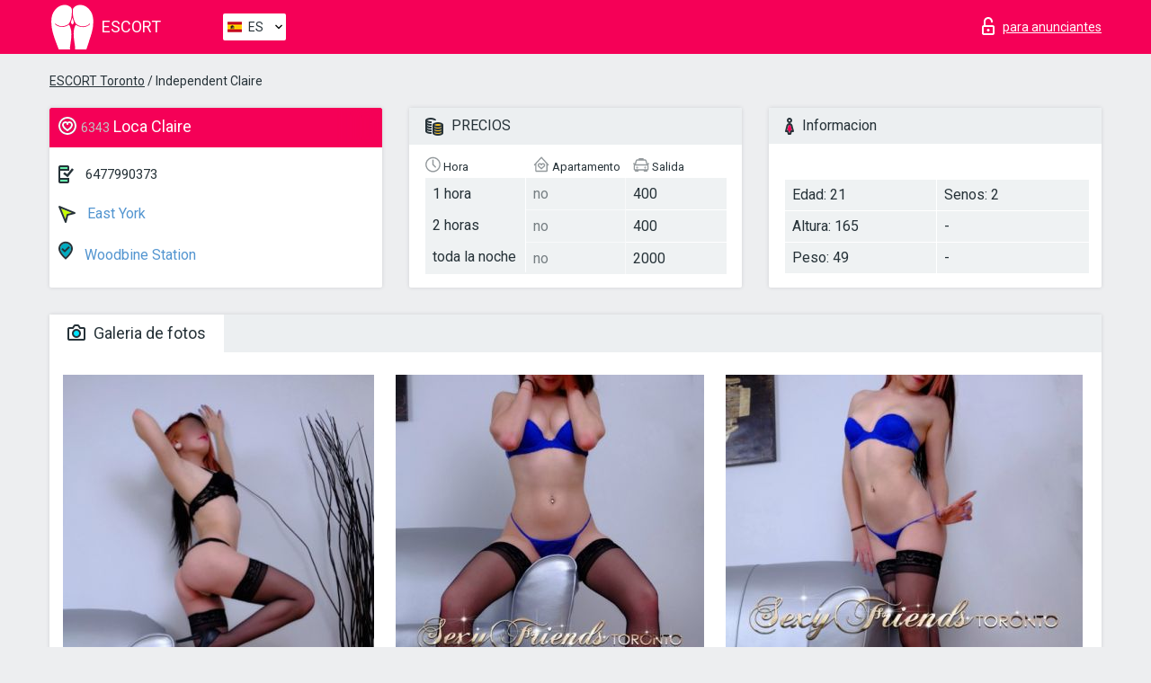

--- FILE ---
content_type: text/html; charset=UTF-8;
request_url: https://escortintoronto.info/es/claire-4/
body_size: 7017
content:
<!DOCTYPE html>
<html lang="es">
<head>
    <meta http-equiv="Content-Type" content="text/html; charset=UTF-8">
    <meta http-equiv="X-UA-Compatible" content="IE=edge">
    <title>Claire, 6477990373, chicas in East York</title>
    <meta name="description" content="Chica Claire de East York en la ciudad Toronto. Puedes contratar a las más ardientes escorts, leer las referencias de putas escort y disfrutar los servicios de uno de los mejores sitios web de chicas escort de todo el mundo. ¡Buena Suerte! ">
    <meta name="keywords" content="">
    <meta name="viewport" content="width=device-width, minimum-scale=1, maximum-scale=1" />
    <!--Language-->
    <link rel="alternate" hreflang="x-default" href="https://escortintoronto.info/claire-4/"/>
    <link rel="alternate" hreflang="en" href="https://escortintoronto.info/" />
    <link rel="alternate" hreflang="pt" href="https://escortintoronto.info/pt/claire-4/" />
    <link rel="alternate" hreflang="fr" href="https://escortintoronto.info/fr/claire-4/" />
    <link rel="alternate" hreflang="es" href="https://escortintoronto.info/es/claire-4/" />
    <link rel="alternate" hreflang="de" href="https://escortintoronto.info/de/claire-4/" />
    <link rel="alternate" hreflang="ru" href="https://escortintoronto.info/ru/claire-4/" />
    <link rel="canonical" href="https://escortintoronto.info/es/claire-4/">

    <!-- favicon -->
    <link rel="shortcut icon" href="/site1/favicons/favicon.ico" type="image/x-icon" />
    <link rel="apple-touch-icon" href="/site1/favicons/apple-touch-icon.png" />
    <link rel="apple-touch-icon" sizes="57x57" href="/site1/favicons/apple-touch-icon-57x57.png" />
    <link rel="apple-touch-icon" sizes="72x72" href="/site1/favicons/apple-touch-icon-72x72.png" />
    <link rel="apple-touch-icon" sizes="76x76" href="/site1/favicons/apple-touch-icon-76x76.png" />
    <link rel="apple-touch-icon" sizes="114x114" href="/site1/favicons/apple-touch-icon-114x114.png" />
    <link rel="apple-touch-icon" sizes="120x120" href="/site1/favicons/apple-touch-icon-120x120.png" />
    <link rel="apple-touch-icon" sizes="144x144" href="/site1/favicons/apple-touch-icon-144x144.png" />
    <link rel="apple-touch-icon" sizes="152x152" href="/site1/favicons/apple-touch-icon-152x152.png" />
    <link rel="apple-touch-icon" sizes="180x180" href="/site1/favicons/apple-touch-icon-180x180.png" />
    <!-- style -->
    <link rel="stylesheet" type="text/css" href="/site1/css/app.min.css?v=1.0.0">
    <!-- Global site tag (gtag.js) - Google Analytics -->
<script async src="https://www.googletagmanager.com/gtag/js?id=UA-107599066-49"></script>
<script>
  window.dataLayer = window.dataLayer || [];
  function gtag(){dataLayer.push(arguments);}
  gtag('js', new Date());

  gtag('config', 'UA-107599066-49');
</script>
<meta name="google-site-verification" content="vrjGoaa15K5aBhzjHVaTaMWPSLSXliR52BCJuKeZu_I" />
	<!-- title -->
	<!-- HTML5 Shim and Respond.js IE8 support of HTML5 elements and media queries -->
	<!--[if IE]>
	<script src="//cdnjs.cloudflare.com/ajax/libs/html5shiv/3.7.3/html5shiv.min.js"></script>
	<link href= "css/ie.css" rel= "stylesheet" media= "all" />
	<![endif]-->
</head>

<body class="home">
<!-- header -->
<header id="header" class="header">
	<!-- top -->
	<div class="header-top">
		<div class="container">
			<!-- logo -->
			<a href="/es/" class="logo">
				<img src="/site1/images/logo.svg" class="logo__img" alt="logo">
				<span class="logo__text"><span>Escort</span><br></span>
			</a>

			<!-- local -->
			<div class="local headertext">
                <!-- lang -->
                <div class="lang_dropdown">
                    <div class="lang_dropbtn lang_es">ES</div>
                                        <div class="lang_dropdown-content">
                                                                        <a class="lang_en" href="/">EN</a>
                                                                                                <a class="lang_pt" href="/pt/claire-4/">PT</a>
                                                                                                <a class="lang_fr" href="/fr/claire-4/">FR</a>
                                                                                                <a class="lang_es" href="/es/claire-4/">ES</a>
                                                                                                <a class="lang_de" href="/de/claire-4/">DE</a>
                                                                                                <a class="lang_ru" href="/ru/claire-4/">RU</a>
                                                                    </div>
                                    </div>
                <!-- end lang -->
			</div>

			<!-- login -->
			<a href="/user.php?lang=es" class="login" rel="nofollow"><i class="icon icon-lock"></i><span>para anunciantes</span></a>
			<!-- form -->
		</div>
	</div>
    		<script type="text/javascript">
            var isAjaxCalled= true;
		</script>
    </header>

<main class="wrapper">
<section>
    <div class="container">
        <div class="row">
            <!-- breadcrumbs -->
            <div class="breadcrumbs clearfix">
                <div class="container">
                    <ul class="breadcrumbs-list">
                        <li class="breadcrumbs-list__item"><a href="#"><a href='/'>ESCORT Toronto</a> / Independent Claire</a>
                        </li>
                    </ul>
                </div>
            </div>

            <!-- card-info -->
            <div class="card-info">
                <div class="container">
                    <div class="row">
                        <!-- item -->
                        <div class="card-info-item">
                            <!-- info -->
                            <div class="info info_main">
                                <div class="info-header">
                                    <div class="info-header__name"><i class="icon icon-hart-white"></i><h1><span>6343</span> Loca Claire</h1></div>
                                </div>
                                <div class="info-body">
                                    <!-- list -->
                                    <div class="info-list">
                                        <div class="info-list-item">
                                            <i class="icon icon-phone"></i> <a href="tel:6477990373">6477990373</a>
                                        </div>
                                                                                    <a href="/es/location-east-york/" class="info-list-item"> <i class="icon icon-area"></i> East York</a>
                                        
                                                                                    <a href="/es/metro-woodbine-station/" class="info-list-item"> <i class="icon icon-local"></i> Woodbine Station</a>
                                                                            </div>

                                    
                                </div>
                            </div>
                        </div>
                        <!-- item  PRICE-->
                        <div class="card-info-item">
                            <!-- info -->
                            <div class="info">
                                <div class="info-header info-header_data"><i class="icon icon-cash-md"></i> PRECIOS</div>
                                <div class="info-body info-body_data">
                                    <!-- list -->
                                    <div class="price-list">
                                        <div class="price-list__title"> <i class="icon icon-time-sm"></i> Hora</div>
                                        <!-- item -->
                                        <div class="price-list-item">
                                            <span>1 hora</span>
                                            <span>2 horas</span>
                                            <span>toda la noche</span>
                                        </div>
                                    </div>
                                    <!-- list -->
                                    <div class="price-list">
                                        <div class="price-list__title"> <i class="icon icon-love-house"></i> Apartamento</div>
                                        <!-- item -->
                                        <div class="price-list-item">
                                            <span class="no">no</span>
                                                <span class="no">no</span>
                                                    <span class="no">no</span>
                                        </div>
                                    </div>
                                    <!-- list -->
                                    <div class="price-list">
                                        <div class="price-list__title"> <i class="icon icon-car-sm"></i> Salida</div>
                                        <!-- item -->
                                        <div class="price-list-item">
                                            <span>400</span>
                                                <span>400</span>
                                                    <span>2000</span>
                                        </div>
                                    </div>
                                </div>
                            </div>
                        </div>
                        <!-- item -->
                        <div class="card-info-item">
                            <!-- info -->
                            <div class="info">
                                <div class="info-header info-header_data"><i class="icon icon-data"></i> Informacion</div>
                                <div class="info-body info-body_data">
                                    <!-- list -->
                                    <div class="data-list">
                                        <div class="data-list-item">
                                            <span>Edad: 21</span>
                                            <span>Altura: 165</span>
                                            <span>Peso: 49</span>
                                        </div>
                                        <div class="data-list-item">
                                            <span>Senos: 2</span>
                                            <span>-</span>                                            <span>-</span>                                        </div>
                                    </div>
                                </div>
                            </div>
                        </div>
                    </div>
                </div>
            </div>


            <!-- slider -->
            <section id="slider" class="slider">
                <div class="container">
                    <div class="info">
                        <ul id="tabs" class="nav nav-tabs info-header">
                            <li class="nav-item active">
                                <a href="#photo" data-toggle="tab"> <i class="icon icon-camera"></i> Galeria de fotos</a>
                            </li>
                                                    </ul>
                        <!-- content -->
                        <div class="tab-content info-body">
                            <div class="tab-pane active" id="photo">


                                <!-- gallery -->
                                <div id="gallery" class="slider__gallery gallery allphotos">
                                    <div class="allphotos">
                                        <div class="formphotos">
                                            <div>
                                                                                                    <a title="" href="/big/6343/29978.jpg" class="big"><img src="/medium/6343/29978.jpg" alt="Claire" /></a>
                                                                                                    <a title="" href="/big/6343/29977.jpg" class="big"><img src="/medium/6343/29977.jpg" alt="Claire" /></a>
                                                                                                    <a title="" href="/big/6343/29976.jpg" class="big"><img src="/medium/6343/29976.jpg" alt="Claire" /></a>
                                                                                            </div>
                                        </div>
                                    </div>
                                </div>



                                <!-- gallery mobile -->
                                <div id="gallery-mobile" class="gallery-mobile">
                                    
                                                                                    <img src="/medium/6343/29978.jpg" alt="Claire"/>
                                            <div class="gallery-hidden">
                                        
                                        
                                    
                                                                                    <img src="/medium/6343/29977.jpg" alt="Claire"/>
                                        
                                        
                                    
                                                                                    <img src="/medium/6343/29976.jpg" alt="Claire"/>
                                        
                                                                                    </div><!--/ gallery-hidden-->
                                            <!-- update 12.12.17 -->
                                            <button id="button-gallery" class="btn btn_red" type="button">Mostrar mas fotos</button>
                                            <input type="hidden" name="show_text_btn" value="Mostrar mas fotos">
                                            <input type="hidden" name="hide_text_btn" value="Ocultar fotos">
                                            <!--/ update 12.12.17 -->
                                        
                                                                    </div>
                            </div>

                            
                        </div>
                    </div>
                </div>
            </section>


            <section class="service clearfix">
                <div class="container">
                    <div class="row">
                        <div class="col-xs-12 col-md-8 service_wrap">
                            <!-- Услуги-->
                            <div class="info">
                                <div class="info-header"><i class="icon icon-service"></i> Servicios</div>
                                <div class="info-body info-body_service clearfix">
                                    <!-- list -->
                                    <div class="service-list">
                                        <!-- links -->
                                                                                                                                    <!-- sex -->
                                                <ul class="link-list">
                                                    <li class="link-list__title">Sexo</li>
                                                                                                            <li class="link-list__item link-list__item_active"><a href="/es/service-classic-sex/">Clásico sexo</a>
                                                        </li>
                                                                                                            <li class="link-list__item link-list__item_active"><a href="/es/service-a-level/">Un nivel</a>
                                                        </li>
                                                                                                            <li class="link-list__item link-list__item_active"><a href="/es/service-owo-oral-without-condom/">OWO - oral sin condón</a>
                                                        </li>
                                                                                                            <li class="link-list__item "><a href="/es/service-group-sex/">Sexo grupal</a>
                                                        </li>
                                                                                                            <li class="link-list__item link-list__item_active"><a href="/es/service-double-penetration/">Doble penetración</a>
                                                        </li>
                                                                                                            <li class="link-list__item "><a href="/es/service-toys/">Juguetes</a>
                                                        </li>
                                                                                                            <li class="link-list__item link-list__item_active"><a href="/es/service-fetish/">Fetiche</a>
                                                        </li>
                                                                                                    </ul>
                                                                                                                                                                                                                                                                                                                                                                                                                                                                                                                                                                                                                                                                                                                                                                                                                                                                        
                                                                                                                                                                                                                                                                                                                                                                                                                                                                                                                                                                                                                                                                                                                                                <!-- Additionally -->
                                                <ul class="link-list">
                                                    <li class="link-list__title">Adicionalmente</li>
                                                                                                            <li class="link-list__item link-list__item_active"><a href="/es/service-escort/">Escolta</a>
                                                        </li>
                                                                                                            <li class="link-list__item "><a href="/es/service-photography/">Fotografía</a>
                                                        </li>
                                                                                                            <li class="link-list__item link-list__item_active"><a href="/es/service-there-is-a-young-man-for-a-couple/">Hay un hombre joven por pareja</a>
                                                        </li>
                                                                                                            <li class="link-list__item "><a href="/es/service-couples/">Parejas</a>
                                                        </li>
                                                                                                            <li class="link-list__item "><a href="/es/service-washing-in-the-shower/">Lavado en la ducha</a>
                                                        </li>
                                                                                                            <li class="link-list__item "><a href="/es/service-pipshaw/">Pipshaw</a>
                                                        </li>
                                                                                                            <li class="link-list__item link-list__item_active"><a href="/es/service-rimming/">Rimming</a>
                                                        </li>
                                                                                                    </ul>
                                                                                                                                                                                                                                                                                                </div>

                                    <div class="service-list">
                                                                                                                                                                                                                                                                                                                                                                                                                                                                                                                                                                                                                                                            <!-- Massage -->
                                                <ul class="link-list">
                                                    <li class="link-list__title">Masaje</li>
                                                                                                            <li class="link-list__item link-list__item_active"><a href="/es/service-professional-massage/">Masaje profesional</a>
                                                        </li>
                                                                                                            <li class="link-list__item link-list__item_active"><a href="/es/service-erotic-massage/">Masaje erótico</a>
                                                        </li>
                                                                                                            <li class="link-list__item "><a href="/es/service-urologic-massage/">Masaje urológico</a>
                                                        </li>
                                                                                                            <li class="link-list__item link-list__item_active"><a href="/es/service-thai-massage/">Masaje tailandés</a>
                                                        </li>
                                                                                                            <li class="link-list__item "><a href="/es/service-massotherapy/">Masoterapia</a>
                                                        </li>
                                                                                                            <li class="link-list__item link-list__item_active"><a href="/es/service-four-hand-massage/">Masaje a cuatro manos</a>
                                                        </li>
                                                                                                            <li class="link-list__item "><a href="/es/service-sports-massage/">Masaje deportivo</a>
                                                        </li>
                                                                                                            <li class="link-list__item link-list__item_active"><a href="/es/service-relaxing-massage/">Masaje relajante</a>
                                                        </li>
                                                                                                            <li class="link-list__item link-list__item_active"><a href="/es/service-sakura-branch/">Rama de Sakura</a>
                                                        </li>
                                                                                                    </ul>
                                                                                                                                                                                                                                                                                                                                                
                                                                                                                                                                                                                                                                                                                                                                                                                                                                                                                                                                                                                                                                                                                                                                                                                                                                                                                        <!-- Striptease -->
                                                <ul class="link-list">
                                                    <li class="link-list__title">Estriptís</li>
                                                                                                            <li class="link-list__item "><a href="/es/service-striptease/">Estriptís</a>
                                                        </li>
                                                                                                            <li class="link-list__item "><a href="/es/service-belly-dance/">Danza del vientre</a>
                                                        </li>
                                                                                                            <li class="link-list__item "><a href="/es/service-lesbian/">Lesbiana</a>
                                                        </li>
                                                                                                    </ul>
                                                                                                                        </div>

                                    <div class="service-list">
                                                                                                                                                                                                                                                                                                                                                                                                                                                                                                                                                                        <!-- BDSM -->
                                                <ul class="link-list">
                                                    <li class="link-list__title">BDSM</li>
                                                                                                            <li class="link-list__item "><a href="/es/service-mistress/">Amante</a>
                                                        </li>
                                                                                                            <li class="link-list__item "><a href="/es/service-light-domination/">Dominación de la luz</a>
                                                        </li>
                                                                                                            <li class="link-list__item link-list__item_active"><a href="/es/service-bdsm/">BDSM</a>
                                                        </li>
                                                                                                            <li class="link-list__item link-list__item_active"><a href="/es/service-slave/">Esclavo</a>
                                                        </li>
                                                                                                            <li class="link-list__item "><a href="/es/service-strap-on/">Correa</a>
                                                        </li>
                                                                                                            <li class="link-list__item "><a href="/es/service-role-playing-games/">Juegos de rol</a>
                                                        </li>
                                                                                                            <li class="link-list__item link-list__item_active"><a href="/es/service-bandage/">Vendaje</a>
                                                        </li>
                                                                                                            <li class="link-list__item "><a href="/es/service-trampling/">Pisoteando</a>
                                                        </li>
                                                                                                    </ul>
                                                                                                                                                                                                                                                                                                                                                                                                                                    
                                                                                                                                                                                                                                                                                                                                                                                                                                                                                    <!-- Caress -->
                                                <ul class="link-list">
                                                    <li class="link-list__title">Caricia</li>
                                                                                                            <li class="link-list__item link-list__item_active"><a href="/es/service-blowjob-condom/">Condón mamada</a>
                                                        </li>
                                                                                                            <li class="link-list__item link-list__item_active"><a href="/es/service-gfe/">Una experiencia de novia</a>
                                                        </li>
                                                                                                            <li class="link-list__item link-list__item_active"><a href="/es/service-deepthroating-blowjob/">Mamada de garganta profunda</a>
                                                        </li>
                                                                                                            <li class="link-list__item link-list__item_active"><a href="/es/service-blowjob-in-the-car/">Mamada en el coche</a>
                                                        </li>
                                                                                                            <li class="link-list__item link-list__item_active"><a href="/es/service-cunnilingus/">Cunnilingus</a>
                                                        </li>
                                                                                                            <li class="link-list__item "><a href="/es/service-anilingus/">Anilingus</a>
                                                        </li>
                                                                                                    </ul>
                                                                                                                                                                                                                                                                                                                                                                                                                                                                                                                                                            </div>

                                    <div class="service-list">
                                                                                                                                                                                                                                                                                                                                                                                                                                                                                                                                                                                                                                                                                                                                                                                                                                    <!-- Fisting -->
                                                <ul class="link-list">
                                                    <li class="link-list__title">Fisting</li>
                                                                                                            <li class="link-list__item "><a href="/es/service-classic-fisting/">Fisting clásico</a>
                                                        </li>
                                                                                                            <li class="link-list__item link-list__item_active"><a href="/es/service-anal-fisting/">Fisting anal</a>
                                                        </li>
                                                                                                            <li class="link-list__item link-list__item_active"><a href="/es/service-extreme-fisting/">Puño extremo</a>
                                                        </li>
                                                                                                    </ul>
                                                                                                                                                                        
                                                                                                                                                                                                                        <!-- Cum -->
                                                <ul class="link-list">
                                                    <li class="link-list__title">Semen</li>
                                                                                                            <li class="link-list__item link-list__item_active"><a href="/es/service-cim/">Semen en la boca</a>
                                                        </li>
                                                                                                            <li class="link-list__item link-list__item_active"><a href="/es/service-cob/">Cum On Breast</a>
                                                        </li>
                                                                                                            <li class="link-list__item link-list__item_active"><a href="/es/service-cif/">Cum In Face</a>
                                                        </li>
                                                                                                    </ul>
                                                                                                                                                                                                                                                                                                                                                                                                                                                                                                                                                                                                                                                                                                                                                                                    
                                                                                                                                                                                                                                                                                                            <!-- WS -->
                                                <ul class="link-list">
                                                    <li class="link-list__title">Deporte acuático</li>
                                                                                                            <li class="link-list__item "><a href="/es/service-ws-giving/">Deportes acuáticos dando</a>
                                                        </li>
                                                                                                            <li class="link-list__item "><a href="/es/service-ws-getting/">Deportes acuáticos recibiendo</a>
                                                        </li>
                                                                                                    </ul>
                                                                                                                                                                                                                                                                                                                                                                                                                                                                                                                                                                                                                                                                                                                                    </div>

                                </div><!--/ info-body info-body_service clearfix-->
                            </div><!--/ info Услуги-->
                        </div><!--/ col-xs-12 col-md-8-->


                        <div class="col-xs-12 col-md-4 map_wrap">
                            <div class="info">
                                <div class="info-header"><i class="icon icon-map"></i> Mapa</div>
                                <div class="info-body">
                                    <div class="map-wrap">
                                        <!-- карта -->
                                         <script src="https://api-maps.yandex.com/2.1/?load=package.map,package.controls,package.geoObjects&lang=en-US" type="text/javascript"></script>
                    <script language='Javascript' src="/js/jquery.min.js"></script>
                    <div id="YMaps3ID"></div>
                    <script>
                              
                              ymaps.ready(function () {
                                  var myMap = new ymaps.Map('YMaps3ID', {
                                      center: [59.946565, 30.128097],
                                      zoom: 15});
                                  myMap.behaviors.disable('scrollZoom');
                                  ymaps.geocode('Toronto, metro Woodbine Station', {
                                      results: 1
                                  }).then(function (res) {
                                      var firstGeoObject = res.geoObjects.get(0),
                                      coords = firstGeoObject.geometry.getCoordinates(),
                                      bounds = firstGeoObject.properties.get('boundedBy');
                                      firstGeoObject.properties.set('balloonContentBody','<a href="/claire-4"><font size="4"><strong>Claire</strong></font></a><br>Woodbine Station');
                                      myMap.geoObjects.add(firstGeoObject);
                                      myMap.setBounds(bounds, {
                                          checkZoomRange: true
                                      });
                                  });
                              });
                        </script>
                                    </div>
                                </div>
                            </div>
                        </div>
                    </div>
                </div>
            </section>

            
            <div class="clear"></div>

            <!-- new -->
            <section class="next-card">
                <div class="container">
                    <div class="row">
                        <div class="col-md-12">
                            <br />
                            <h2>Otras chicas en East York</h2>
                            <br />

                            <div class="notfound">
                                                            </div>
                        </div>

                        <div class="cards">
                                                            <!-- item -->
                                <div class="col-xs-6 col-md-4 col-lg-3">
                                    <div class="card">
                                        <!-- image -->
                                        <a href="/es/angelica-1/" class="cards__image" target="_blank">
                                            <img src="/small/6310/29836.jpg">
                                        </a>
                                        <!-- check -->
                                        <span class="check-list">
                                                                                                    </span>
                                        <!-- list -->
                                        <div class="card-list">
                                            <!-- item -->
                                            <div class="card-list-item">
                                                <div class="card-list-item__title"> <i class="icon icon-cash-md"></i> PRECIOS</div>
                                                <ul class="list">
                                                    <li>
                                                        <span>1 hora</span>
                                                        <span>210</span>
                                                    </li>
                                                    <li>
                                                        <span>2 horas</span>
                                                        <span>420</span>
                                                    </li>
                                                    <li>
                                                        <span>toda la noche</span>
                                                        <span>no</span>
                                                    </li>
                                                </ul>
                                            </div>

                                            <!-- item -->
                                            <div class="card-list-item">
                                                <div class="card-list-item__title"> <i class="icon icon-data"></i> Informacion</div>
                                                <ul class="list">
                                                    <li>
                                                        <span>Edad</span>
                                                        <span>27 </span>
                                                    </li>
                                                    <li>
                                                        <span>Altura</span>
                                                        <span>168</span>
                                                    </li>
                                                    <li>
                                                        <span>Peso</span>
                                                        <span>57</span>
                                                    </li>
                                                    <li>
                                                        <span>Senos</span>
                                                        <span>4</span>
                                                    </li>
                                                </ul> 
                                            </div>
                                        </div>
                                        <!-- card-panel -->
                                        <div class="card-panel">
                                            <a href="/es/angelica-1/" class="card-panel-item card-panel-item_name" target="_blank"> <i class="icon icon-hart"></i>  <span>Angelica</span>
                                            </a>
                                            <div class="card-panel-item card-panel-item_address">
                                                                                        <i class="icon icon-local"></i>
                                            Woodbine Station
                                                                                        </div>
                                            <div class="card-panel-item card-panel-item_tel"> <i class="icon icon-phone"></i> <a href="tel:4164105033">4164105033</a></div>
                                        </div>
                                    </div>
                                </div>
                                                            <!-- item -->
                                <div class="col-xs-6 col-md-4 col-lg-3">
                                    <div class="card">
                                        <!-- image -->
                                        <a href="/es/julia-28/" class="cards__image" target="_blank">
                                            <img src="/small/6313/29845.jpg">
                                        </a>
                                        <!-- check -->
                                        <span class="check-list">
                                                                                                    </span>
                                        <!-- list -->
                                        <div class="card-list">
                                            <!-- item -->
                                            <div class="card-list-item">
                                                <div class="card-list-item__title"> <i class="icon icon-cash-md"></i> PRECIOS</div>
                                                <ul class="list">
                                                    <li>
                                                        <span>1 hora</span>
                                                        <span>210</span>
                                                    </li>
                                                    <li>
                                                        <span>2 horas</span>
                                                        <span>420</span>
                                                    </li>
                                                    <li>
                                                        <span>toda la noche</span>
                                                        <span>no</span>
                                                    </li>
                                                </ul>
                                            </div>

                                            <!-- item -->
                                            <div class="card-list-item">
                                                <div class="card-list-item__title"> <i class="icon icon-data"></i> Informacion</div>
                                                <ul class="list">
                                                    <li>
                                                        <span>Edad</span>
                                                        <span>27 </span>
                                                    </li>
                                                    <li>
                                                        <span>Altura</span>
                                                        <span>180</span>
                                                    </li>
                                                    <li>
                                                        <span>Peso</span>
                                                        <span>64</span>
                                                    </li>
                                                    <li>
                                                        <span>Senos</span>
                                                        <span>4</span>
                                                    </li>
                                                </ul> 
                                            </div>
                                        </div>
                                        <!-- card-panel -->
                                        <div class="card-panel">
                                            <a href="/es/julia-28/" class="card-panel-item card-panel-item_name" target="_blank"> <i class="icon icon-hart"></i>  <span>Julia</span>
                                            </a>
                                            <div class="card-panel-item card-panel-item_address">
                                                                                        <i class="icon icon-local"></i>
                                            Woodbine Station
                                                                                        </div>
                                            <div class="card-panel-item card-panel-item_tel"> <i class="icon icon-phone"></i> <a href="tel:4164105033">4164105033</a></div>
                                        </div>
                                    </div>
                                </div>
                                                            <!-- item -->
                                <div class="col-xs-6 col-md-4 col-lg-3">
                                    <div class="card">
                                        <!-- image -->
                                        <a href="/es/emma-19/" class="cards__image" target="_blank">
                                            <img src="/small/6314/29848.jpg">
                                        </a>
                                        <!-- check -->
                                        <span class="check-list">
                                                                                                    </span>
                                        <!-- list -->
                                        <div class="card-list">
                                            <!-- item -->
                                            <div class="card-list-item">
                                                <div class="card-list-item__title"> <i class="icon icon-cash-md"></i> PRECIOS</div>
                                                <ul class="list">
                                                    <li>
                                                        <span>1 hora</span>
                                                        <span>210</span>
                                                    </li>
                                                    <li>
                                                        <span>2 horas</span>
                                                        <span>420</span>
                                                    </li>
                                                    <li>
                                                        <span>toda la noche</span>
                                                        <span>no</span>
                                                    </li>
                                                </ul>
                                            </div>

                                            <!-- item -->
                                            <div class="card-list-item">
                                                <div class="card-list-item__title"> <i class="icon icon-data"></i> Informacion</div>
                                                <ul class="list">
                                                    <li>
                                                        <span>Edad</span>
                                                        <span>27 </span>
                                                    </li>
                                                    <li>
                                                        <span>Altura</span>
                                                        <span>177</span>
                                                    </li>
                                                    <li>
                                                        <span>Peso</span>
                                                        <span>55</span>
                                                    </li>
                                                    <li>
                                                        <span>Senos</span>
                                                        <span>1</span>
                                                    </li>
                                                </ul> 
                                            </div>
                                        </div>
                                        <!-- card-panel -->
                                        <div class="card-panel">
                                            <a href="/es/emma-19/" class="card-panel-item card-panel-item_name" target="_blank"> <i class="icon icon-hart"></i>  <span>Emma</span>
                                            </a>
                                            <div class="card-panel-item card-panel-item_address">
                                                                                        <i class="icon icon-local"></i>
                                            Woodbine Station
                                                                                        </div>
                                            <div class="card-panel-item card-panel-item_tel"> <i class="icon icon-phone"></i> <a href="tel:4164105033">4164105033</a></div>
                                        </div>
                                    </div>
                                </div>
                                                            <!-- item -->
                                <div class="col-xs-6 col-md-4 col-lg-3">
                                    <div class="card">
                                        <!-- image -->
                                        <a href="/es/julie-4/" class="cards__image" target="_blank">
                                            <img src="/small/6320/29868.jpg">
                                        </a>
                                        <!-- check -->
                                        <span class="check-list">
                                                                                                    </span>
                                        <!-- list -->
                                        <div class="card-list">
                                            <!-- item -->
                                            <div class="card-list-item">
                                                <div class="card-list-item__title"> <i class="icon icon-cash-md"></i> PRECIOS</div>
                                                <ul class="list">
                                                    <li>
                                                        <span>1 hora</span>
                                                        <span>370</span>
                                                    </li>
                                                    <li>
                                                        <span>2 horas</span>
                                                        <span>420</span>
                                                    </li>
                                                    <li>
                                                        <span>toda la noche</span>
                                                        <span>1000</span>
                                                    </li>
                                                </ul>
                                            </div>

                                            <!-- item -->
                                            <div class="card-list-item">
                                                <div class="card-list-item__title"> <i class="icon icon-data"></i> Informacion</div>
                                                <ul class="list">
                                                    <li>
                                                        <span>Edad</span>
                                                        <span>20 </span>
                                                    </li>
                                                    <li>
                                                        <span>Altura</span>
                                                        <span>161</span>
                                                    </li>
                                                    <li>
                                                        <span>Peso</span>
                                                        <span>56</span>
                                                    </li>
                                                    <li>
                                                        <span>Senos</span>
                                                        <span>4</span>
                                                    </li>
                                                </ul> 
                                            </div>
                                        </div>
                                        <!-- card-panel -->
                                        <div class="card-panel">
                                            <a href="/es/julie-4/" class="card-panel-item card-panel-item_name" target="_blank"> <i class="icon icon-hart"></i>  <span>Julie</span>
                                            </a>
                                            <div class="card-panel-item card-panel-item_address">
                                                                                        <i class="icon icon-local"></i>
                                            Woodbine Station
                                                                                        </div>
                                            <div class="card-panel-item card-panel-item_tel"> <i class="icon icon-phone"></i> <a href="tel:6477990373">6477990373</a></div>
                                        </div>
                                    </div>
                                </div>
                                                    </div>
                    </div>
                </div>
            </section>

        </div>
    </div>
</section>

</main>
<input type="hidden" id="siteadvsearchressearch" value="" />

<!-- new-scripts -->
<script src="/site1/js/modernizr-custom.min.js"></script>
<script src="/site1/js/jq.min.js"></script>
<script src="/site1/js/app.min.js"></script>
<!-- andrew-scripts -->
<link href="/site1/style.css" rel="stylesheet" type="text/css" />
<link href='//fonts.googleapis.com/css?family=Roboto:400italic,400,700,300&amp;subset=cyrillic' rel='stylesheet' type='text/css' />
<link href="/js/LightGallery/css/lightgallery.css" rel="stylesheet">
<script src="/js/jquery.min.js"></script>
<script src="//ajax.googleapis.com/ajax/libs/jqueryui/1.11.3/jquery-ui.min.js"></script>
<script src="/js/main.js"></script>
<script src="/js/LightGallery/js/lightgallery.js"></script>
	<link rel="stylesheet" href="/js/rangeSlider/css/ion.rangeSlider.css" type="text/css" media="screen" />
	<link rel="stylesheet" href="/js/rangeSlider/css/ion.rangeSlider.skinHTML5.css" type="text/css" media="screen" />
	<script src="/inc/modules/filters/filter_ajax.js"></script>
	<script src="/js/rangeSlider/js/ion-rangeSlider/ion.rangeSlider.js"></script>
</body>
<!-- footer -->
</html>



